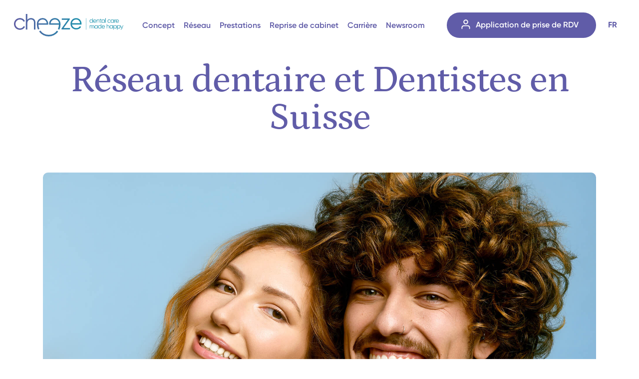

--- FILE ---
content_type: text/html; charset=UTF-8
request_url: https://hellocheeze.ch/fr/actualites/reseau-dentaire-et-dentistes-en-suisse
body_size: 21505
content:

<!DOCTYPE html>
<html lang="fr" dir="ltr" prefix="content: http://purl.org/rss/1.0/modules/content/  dc: http://purl.org/dc/terms/  foaf: http://xmlns.com/foaf/0.1/  og: http://ogp.me/ns#  rdfs: http://www.w3.org/2000/01/rdf-schema#  schema: http://schema.org/  sioc: http://rdfs.org/sioc/ns#  sioct: http://rdfs.org/sioc/types#  skos: http://www.w3.org/2004/02/skos/core#  xsd: http://www.w3.org/2001/XMLSchema# ">
  <head>
        <script>window.dataLayer = window.dataLayer || [];</script>
    <script>window.language = "fr";</script>
    <script>
    (function(w,d,s,l,i){w[l]=w[l]||[];w[l].push({'gtm.start': new Date().getTime(),event:'gtm.js'});var f=d.getElementsByTagName(s)[0], j=d.createElement(s),dl=l!='dataLayer'?'&l='+l:'';j.async=true;j.src='https://www.googletagmanager.com/gtm.js?id='+i+dl;f.parentNode.insertBefore(j,f);})(window,document,'script','dataLayer','GTM-KDWGBWC');
    </script>
        <script>
      function launchFB(){
        !(function (f, b, e, v, n, t, s) {
          if (f.fbq) return;
          n = f.fbq = function () {
            n.callMethod ? n.callMethod.apply(n, arguments) : n.queue.push(arguments);
          };
          if (!f._fbq) f._fbq = n;
          n.push = n;
          n.loaded = !0;
          n.version = "2.0";
          n.queue = [];
          t = b.createElement(e);
          t.async = !0;
          t.src = v;
          s = b.getElementsByTagName(e)[0];
          s.parentNode.insertBefore(t, s);
        })(
          window,
          document,
          "script",
          "https://connect.facebook.net/en_US/fbevents.js"
        );
        fbq("init", "1225350748108063");
        fbq("track", "PageView");
      }

      void 0 === window._axcb && (window._axcb = []);
      window._axcb.push(function(axeptio) {
        axeptio.on("cookies:complete", function(choices) {
          if(choices.facebook_pixel) {
            launchFB();  
          }
        });
      });
    </script>
    <noscript>
      <img height="1" width="1" style="display:none" src="https://www.facebook.com/tr?id=1225350748108063&ev=PageView&noscript=1" />
    </noscript>
    
    <style>.loading * {opacity:0}</style>

    <meta charset="utf-8" />
<meta name="description" content="Vous recherchez un dentiste ? Découvrez l’excellence du réseau de cliniques dentaires Cheeze en Suisse et profitez d’un accompagnement privilégié." />
<meta name="abstract" content="Vous recherchez un dentiste ? Découvrez l’excellence du réseau de cliniques dentaires Cheeze en Suisse et profitez d’un accompagnement privilégié." />
<meta name="keywords" content="Cheeze,Article,Réseau dentaire,Dentiste suisse,Dentiste Genève,Dentiste Vevey,Dentiste Nyon" />
<link rel="canonical" href="https://hellocheeze.ch/fr/actualites/reseau-dentaire-et-dentistes-en-suisse" />
<link rel="image_src" href="https://hellocheeze.ch/sites/default/files/2021-04/Couple_souriant.jpg" />
<meta property="og:site_name" content="Cheeze" />
<meta property="og:type" content="article" />
<meta property="og:url" content="https://hellocheeze.ch/fr/actualites/reseau-dentaire-et-dentistes-en-suisse" />
<meta property="og:title" content="Réseau dentaire et Dentistes en Suisse" />
<meta property="og:description" content="Réseau dentaire et Dentistes en Suisse" />
<meta property="og:image" content="https://hellocheeze.ch/sites/default/files/2021-04/Couple_souriant.jpg" />
<meta property="og:image:url" content="https://hellocheeze.ch/sites/default/files/2021-04/Couple_souriant.jpg" />
<meta property="og:image:secure_url" content="https://hellocheeze.ch/sites/default/files/2021-04/Couple_souriant.jpg" />
<meta name="Generator" content="Drupal 10 (https://www.drupal.org)" />
<meta name="MobileOptimized" content="width" />
<meta name="HandheldFriendly" content="true" />
<meta name="viewport" content="width=device-width, initial-scale=1.0" />
<link rel="icon" href="/sites/default/files/favicon.ico" type="image/vnd.microsoft.icon" />
<link rel="alternate" hreflang="fr" href="https://hellocheeze.ch/fr/actualites/reseau-dentaire-et-dentistes-en-suisse" />

    <title>Réseau dentaire et Dentistes en Suisse | Hello Cheeze</title>

    <link rel="stylesheet" media="all" href="/sites/default/files/css/css_FlarpiraNZYDZK1djojnckS8FPhLKOuxygKcDksinFI.css?delta=0&amp;language=fr&amp;theme=cheeze&amp;include=eJxNy1EKgCAQBcALiR4pXrqosbmyq5G37yvqd2CiKIWks4M9Dtwu_iBVsGTHWDLHlqpFuUhXkEZR2HUosqIXe8MnfrY-d65WKDlbNugMO4wenT4r3A" />

    
        <meta name="google-site-verification" content="CpCBOSNlDR5_wOUFNyhY6aB8fO4FviJEbRiEVSLooqs" />
    <meta name="facebook-domain-verification" content="5cjrdsl8paimeznbfqxwa4njwc7e0v" />
  </head>
  <body>
     <a href="#main-content" class="visually-hidden focusable">
       Skip to main content
     </a>
      <noscript aria-hidden="true">
        <iframe src="https://www.googletagmanager.com/ns.html?id=GTM-KDWGBWC" height="0" width="0" style="display:none;visibility:hidden"></iframe>
      </noscript>
    
    <div id="app" class="loading" >  <div class="dialog-off-canvas-main-canvas" data-off-canvas-main-canvas>
    <div class="layout-container">

  <header role="banner" class="region-header">
   
        <region-header>
        <div id="block-cheeze-branding">
  
    
        <a href="/fr" rel="home">
      <img src="/sites/default/files/logotype_signature_color.png" alt="Home" />
    </a>
      
</div>
<div id="block-landingnavigation">
    <landing-menu>
                    
              <ul>
              <li>
        <a href="/fr#concept" class="text-body2" data-drupal-link-system-path="&lt;front&gt;">Concept</a>
              </li>
          <li>
        <a href="/fr/nos-cabinets" class="text-body2" data-drupal-link-system-path="node/83">Réseau</a>
              </li>
          <li>
        <a href="/fr#services" class="text-body2" data-drupal-link-system-path="&lt;front&gt;">Prestations</a>
              </li>
          <li>
        <a href="/fr/rejoindre-cheeze" class="text-body2" data-drupal-link-system-path="node/44">Reprise de cabinet</a>
              </li>
          <li>
        <a href="/fr/carriere" class="text-body2" data-drupal-link-system-path="node/78">Carrière</a>
              </li>
          <li>
        <a href="/fr/actualites" class="text-body2" data-drupal-link-system-path="node/7">Newsroom</a>
              </li>
        </ul>
  


            </landing-menu>
</div>
<div class="language-switcher-language-url" id="block-languageswitcher" role="navigation">
    <language-switcher>
                    <ul class="links"><li hreflang="fr" data-drupal-link-system-path="node/47" class="fr is-active" aria-current="page"><a href="/fr/actualites/reseau-dentaire-et-dentistes-en-suisse" class="language-link is-active" hreflang="fr" data-drupal-link-system-path="node/47" aria-current="page">Français</a></li></ul>
            </language-switcher>
</div>
<div id="block-legalnotices-2">
  
    
        <div class="layout layout--onecol">
    <div  class="layout__region layout__region--content">
      
            <div class="text-white">© Copyright Cheeze, 2022</div>
      
      <div class="links row text-white q-gutter-x-xl">
              <div><a href="/fr/mentions-legales">Mentions légales</a></div>
              <div><a href="/fr/politique-de-confidentialite">Politique de confidentialité</a></div>
          </div>
  
    </div>
  </div>

<div  class="container row justify-content">
    
  
  </div>
  </div>

    </region-header>

  </header>

  
  

  

  

  

  <main role="main" class="region-content">
    <a id="main-content" tabindex="-1"></a>
    <div class="layout-content">
        <div>
    <div data-drupal-messages-fallback class="hidden"></div><div id="block-cheeze-content">
  
    
      <article data-history-node-id="47" about="/fr/actualites/reseau-dentaire-et-dentistes-en-suisse" typeof="schema:Article" class="node--type--article node--view-mode--full">
    
      <div class="layout layout--onecol">
    <div  class="layout__region layout__region--content">
      
<appear >
    
  
<div  class="container-sm">
    
  
<div  class="column items-center hero">
    
  
<h1 >
    
  
            <div class="text-h1 text-indigo-1 font-petrona title-header-article">Réseau dentaire et Dentistes en Suisse</div>
      
  </h1>
            <div class="background"><article>
  
        <div class="layout layout--onecol">
    <div  class="layout__region layout__region--content">
      
  <div>
    <div class="visually-hidden">Image</div>
              <div>  <img src="/sites/default/files/2021-04/Couple_souriant.jpg" width="1900" height="1267" alt="Cover-article" loading="lazy" typeof="foaf:Image" />

</div>
          </div>

  <div class="text-overline text-gray align-left copyright">
    <div class="visually-hidden">copyright</div>
              <div>Cheeze 2021</div>
          </div>

    </div>
  </div>

  </article>
</div>
      
  </div>
  </div>
  </appear>
      <div>
              <div>  <div class="paragraph paragraph--type--block-text paragraph--view-mode--default">
            <div class="layout layout--onecol">
    <div  class="layout__region layout__region--content">
      
<content-appear >
    
  
<div  class="container-sm">
    
  
            <div><h4><strong><span><span><span><a><span lang="FR"><span>Notre réseau dentaire vous accompagne dans toute la Suisse</span></span></a></span></span></span></strong></h4>

<p><span><span><span><span lang="FR"><span>Avec Cheeze, dites adieu aux salles aseptisées et froides et à votre boule au ventre avant de vous faire soigner les dents. Trouvez-nous <strong>à proximité de chez vous dans une de nos cliniques</strong> grâce à un <strong>réseau dentaire</strong> de qualité et optez pour une prise en charge bienveillante et un travail rigoureux. </span></span></span></span></span></p>

<p>&nbsp;</p>

<h4><strong><span><span><span><a><span lang="FR"><span>Trouvez votre dentiste en Suisse</span></span></a></span></span></span></strong></h4>

<p><span><span><span><span lang="FR"><span>Et si vous optiez pour un accompagnement de proximité&nbsp;? Cheeze vous accompagne dans toute la Suisse avec des cliniques dentaires à <a href="https://hellocheeze.ch/fr/cabinet-dentaire/vevey">Vevey</a>&nbsp;</span></span><span lang="FR"><span>et <a href="https://hellocheeze.ch/en/nyon">Nyon</a>. Retrouvez les prestations Cheeze dans toutes nos cliniques que ce soit pour le traitement de vos pathologies, pour un soin préventif, pour une opération esthétique ou bien pour une urgence dentaire. Nous avons la volonté d’accompagner nos patients et de leur prodiguer les soins les plus adaptés à leurs besoins et à leurs exigences. </span></span></span></span></span></p>

<p>&nbsp;</p>

<h4><strong><span><span><span><a><span lang="FR"><span>Quels sont les atouts de notre réseau dentaire&nbsp;?&nbsp;</span></span></a></span></span></span></strong></h4>

<ul>
	<li><span><span><span><span lang="FR"><span>Une relation de proximité</span></span></span></span></span></li>
	<li><span><span><span><span lang="FR"><span>Une relation de confiance </span></span></span></span></span></li>
	<li><span><span><span><span lang="FR"><span>Une prise en charge rapide et adaptée</span></span></span></span></span></li>
</ul>

<p><span><span><span><span lang="FR"><span>Nous mettons l’humain au cœur de notre travail et établissons une relation de confiance avec nos patients. Nos cabinets partagent des valeurs communes et garantissent&nbsp;un accueil personnalisé, un environnement accueillant et l’utilisation d’outils innovants. L’excellence dentaire est aussi au cœur de notre activité. Nos équipes sont composées de professionnels expérimentés et aux profils pluridisciplinaires. Nous sommes à votre écoute et répondons à toutes vos questions. </span></span></span></span></span></p>

<p><span><span><span><span lang="FR"><span>N'attendez plus, contactez-nous et prenez rendez-vous dès maintenant. </span></span></span></span></span></p>

<p>&nbsp;</p></div>
      
  </div>
  </content-appear>
    </div>
  </div>

      </div>
</div>
              <div>  <div class="paragraph paragraph--type--block-social-network-share paragraph--view-mode--default">
            <div class="layout layout--onecol">
    <div  class="layout__region layout__region--content">
      
<content-appear >
    
  
<social-network-share  class="container-sm">
    
  
            <div class="text-subtitle1 text-grey1 text-bold">Partager l&#039;article</div>
      
  </social-network-share>
  </content-appear>
    </div>
  </div>

      </div>
</div>
              <div>  <div class="paragraph paragraph--type--block-article-pager paragraph--view-mode--default">
            <div class="layout layout--onecol">
    <div  class="layout__region layout__region--content">
      
<content-appear >
    
  
<article-pager  class="container-sm">
    
  
<div  class="row justify-between">
    
  
            <div class="text-subtitle1 text-indigo text-bold prev-label">Article précédent</div>
      
            <div class="text-subtitle1 text-indigo text-bold next-label">Article suivant</div>
      
  </div>
  </article-pager>
  </content-appear>
    </div>
  </div>

      </div>
</div>
              <div>  <div class="paragraph paragraph--type--block-other-news paragraph--view-mode--default">
            <div class="layout layout--onecol">
    <div  class="layout__region layout__region--content">
      
<content-appear >
    
  
<other-news-swiper  class="container-sm">
    
  
            <div class="text-h3 text-indigo block-title">Découvrez également</div>
      
  </other-news-swiper>
  </content-appear>
    </div>
  </div>

      </div>
</div>
          </div>
  
    </div>
  </div>


</article>

  </div>

  </div>

    </div>
    
    
  </main>

      <footer role="contentinfo" class="region-footer">
        <div>
    <div id="block-contact">
  
    
        <div class="layout layout--onecol">
    <div  class="layout__region layout__region--content">
      
            <div class="text-h5 text-white font-petrona title">Questions ?</div>
      
      <div class="q-gutter-y-lg">
              <div>  <div class="paragraph paragraph--type--button paragraph--view-mode--button-labeled">
            <div class="layout layout--onecol">
    <div  class="layout__region layout__region--content">
      
            <div class="text-overline text-white button-label">Informations générales</div>
      
      <div class="text-white text-body2">
              <div><a href="mailto:info@hellocheeze.ch">info@hellocheeze.ch</a></div>
          </div>
  
    </div>
  </div>

      </div>
</div>
              <div>  <div class="paragraph paragraph--type--button paragraph--view-mode--button-labeled">
            <div class="layout layout--onecol">
    <div  class="layout__region layout__region--content">
      
      <div class="text-white text-body2">
              <div><a href="/fr/form/contactus">Contactez-nous</a></div>
          </div>
  
    </div>
  </div>

      </div>
</div>
          </div>
  
    </div>
  </div>

  </div>
<div id="block-cheeze">
  
    
        <div class="layout layout--onecol">
    <div  class="layout__region layout__region--content">
      
            <div class="text-h5 text-white font-petrona title">Cheeze</div>
      
      <div class="q-gutter-y-lg">
              <div>  <div class="paragraph paragraph--type--button paragraph--view-mode--button-labeled">
            <div class="layout layout--onecol">
    <div  class="layout__region layout__region--content">
      
      <div class="text-white text-body2">
              <div><a href="https://hellocheeze.ch/fr">Concept</a></div>
          </div>
  
    </div>
  </div>

      </div>
</div>
              <div>  <div class="paragraph paragraph--type--button paragraph--view-mode--button-labeled">
            <div class="layout layout--onecol">
    <div  class="layout__region layout__region--content">
      
      <div class="text-white text-body2">
              <div><a href="https://hellocheeze.ch/fr/rejoindre-cheeze">Rejoindre Cheeze | Hello Cheeze</a></div>
          </div>
  
    </div>
  </div>

      </div>
</div>
              <div>  <div class="paragraph paragraph--type--button paragraph--view-mode--button-labeled">
            <div class="layout layout--onecol">
    <div  class="layout__region layout__region--content">
      
      <div class="text-white text-body2">
              <div><a href="https://hellocheeze.ch/fr/actualites">Actualités</a></div>
          </div>
  
    </div>
  </div>

      </div>
</div>
              <div>  <div class="paragraph paragraph--type--button paragraph--view-mode--button-labeled">
            <div class="layout layout--onecol">
    <div  class="layout__region layout__region--content">
      
      <div class="text-white text-body2">
              <div><a href="/fr/nos-cabinets">Nos Cabinets</a></div>
          </div>
  
    </div>
  </div>

      </div>
</div>
          </div>
  
    </div>
  </div>

  </div>
<div id="block-socialnetwork">
  
    
        <div class="layout layout--onecol">
    <div  class="layout__region layout__region--content">
      
            <div class="text-white text-h5 font-petrona title">Suivez-nous</div>
      
      <div class="row">
              <div>  <div class="paragraph paragraph--type--button paragraph--view-mode--button-icon">
            <div class="layout layout--onecol">
    <div  class="layout__region layout__region--content">
      <div>
<div class="extra-field extra-field--icon extra-field--type-token">
  
  
  <div class="extra-field--content">
    <p></p><div class="media"><a href="https://www.facebook.com/hellocheeze.ch" target="_blank">  <img src="/sites/default/files/2021-06/facebook_0.svg" alt="Facebook" typeof="foaf:Image">

</a></div>

  </div>
</div>
</div>

    </div>
  </div>

      </div>
</div>
              <div>  <div class="paragraph paragraph--type--button paragraph--view-mode--button-icon">
            <div class="layout layout--onecol">
    <div  class="layout__region layout__region--content">
      <div>
<div class="extra-field extra-field--icon extra-field--type-token">
  
  
  <div class="extra-field--content">
    <p></p><div class="media"><a href="https://www.linkedin.com/company/hellocheeze/" target="_blank">  <img src="/sites/default/files/2021-06/linkedin.svg" alt="Linkedin" typeof="foaf:Image">

</a></div>

  </div>
</div>
</div>

    </div>
  </div>

      </div>
</div>
              <div>  <div class="paragraph paragraph--type--button paragraph--view-mode--button-icon">
            <div class="layout layout--onecol">
    <div  class="layout__region layout__region--content">
      <div>
<div class="extra-field extra-field--icon extra-field--type-token">
  
  
  <div class="extra-field--content">
    <p></p><div class="media"><a href="https://www.instagram.com/hellocheeze.ch/" target="_blank">  <img src="/sites/default/files/2021-06/instagram.svg" alt="Instagram" typeof="foaf:Image">

</a></div>

  </div>
</div>
</div>

    </div>
  </div>

      </div>
</div>
          </div>
  
    </div>
  </div>

  </div>
<div id="block-legalnotices">
  
    
        <div class="layout layout--onecol">
    <div  class="layout__region layout__region--content">
      
            <div class="text-white">© Copyright Cheeze, 2022</div>
      
      <div class="links row text-white q-gutter-x-xl">
              <div><a href="/fr/mentions-legales">Mentions légales</a></div>
              <div><a href="/fr/politique-de-confidentialite">Politique de confidentialité</a></div>
          </div>
  
    </div>
  </div>

<div  class="container row justify-content">
    
  
  </div>
  </div>
<div id="block-axeptio">
  
    
        <div class="layout layout--onecol">
    <div  class="layout__region layout__region--content">
      
            <div><script>
window.axeptioSettings = {
  clientId: "641968d8dd126b735be96514",
  cookiesVersion: "cheeze-fr",
};
 
(function(d, s) {
  var t = d.getElementsByTagName(s)[0], e = d.createElement(s);
  e.async = true; e.src = "//static.axept.io/sdk.js";
  t.parentNode.insertBefore(e, t);
})(document, "script");
</script></div>
      
    </div>
  </div>

  </div>

  </div>

    </footer>
  
</div>
  </div>
</div>
    
    <script type="application/json" data-drupal-selector="drupal-settings-json">{"path":{"baseUrl":"\/","pathPrefix":"fr\/","currentPath":"node\/47","currentPathIsAdmin":false,"isFront":false,"currentLanguage":"fr"},"pluralDelimiter":"\u0003","suppressDeprecationErrors":true,"ajaxPageState":{"libraries":"eJxFyEEKQyEMBcALWXOkEvV9FfKNJNpiT99NoauByQ34gKpoYnn4OtJHDcJH93qW7llfsEM6kFXCZONqPJtTsT1Z4n_iHnMn6d5Qgh9fuCmxI7yRLrWbfsbSWbR-AWYmL6g","theme":"cheeze","theme_token":null},"ajaxTrustedUrl":[],"webform":{"dialog":{"options":{"narrow":{"title":"Narrow","width":600},"normal":{"title":"Normal","width":800},"wide":{"title":"Wide","width":1000}},"entity_type":"node","entity_id":"47"}},"field_group":{"html_element":{"mode":"default","context":"view","settings":{"classes":"container row justify-content","id":"","element":"div","show_label":false,"label_element":"h3","label_element_classes":"","attributes":"","effect":"none","speed":"fast","html_content":""}}},"user":{"uid":0,"permissionsHash":"bf24d3720e5aacbe55714aaa06ecfb422a304e0ed695d02eae39fce9bc3165ce"}}</script>
<script src="/sites/default/files/js/js_BIBoeYCKed7VjUMOTf5ckqLoBDQkSCCmP1XF9LR7V9c.js?scope=footer&amp;delta=0&amp;language=fr&amp;theme=cheeze&amp;include=eJwrT01Kyy_K1S-H0HopmYk5-ekAZNUIsg"></script>

    <script type="text/javascript" src="/themes/cheeze/dist/main.js?v=1.0.0"></script>
  </body>
</html>


--- FILE ---
content_type: image/svg+xml
request_url: https://hellocheeze.ch/themes/cheeze/dist/images/logo.30d69394.svg
body_size: 5306
content:
<svg id="Calque_1" data-name="Calque 1" xmlns="http://www.w3.org/2000/svg" xmlns:xlink="http://www.w3.org/1999/xlink" viewBox="0 0 800 164.46"><defs><style>.cls-1{fill:url(#linear-gradient);}</style><linearGradient id="linear-gradient" y1="82.23" x2="800" y2="82.23" gradientUnits="userSpaceOnUse"><stop offset="0" stop-color="#5f5ca3"/><stop offset="0.64" stop-color="#1991ac"/></linearGradient></defs><path class="cls-1" d="M314.17,122.54l9.3,6.9a86.51,86.51,0,0,1-139.62-.8l9.39-6.8a75.15,75.15,0,0,0,60.72,31A74.3,74.3,0,0,0,314.17,122.54ZM70.85,89.91c-5.3,10-15.61,15.9-27.58,15.9A32.26,32.26,0,0,1,10.74,73.12,32.26,32.26,0,0,1,43.27,40.43c12.2,0,22.57,6.07,27.07,15.84l.6,1.3,8.8-5.15-.49-1.07c-6-13.07-19.82-21.19-36-21.19C18.6,30.16,0,48.63,0,73.12s18.6,43,43.27,43c15.85,0,29.87-8,36.59-21l.57-1.1L71.49,88.7Zm53.86-59.75c-11.81,0-21.15,4.65-27.27,13.51V0H86.86V114.32H97.44V70.88c0-19.07,10-30.45,26.63-30.45,13.88,0,22.16,8.58,22.16,23v50.93H157V63.39C157,43.21,144.31,30.16,124.71,30.16ZM340.47,73.44c0-21-14.28-43.28-40.73-43.28-24.7,0-42.63,18.07-42.63,43a48.67,48.67,0,0,0,.31,5.45h71.42a74.1,74.1,0,0,1-7.34,31.83l10.44,5A85.63,85.63,0,0,0,340.45,78S340.47,74.11,340.47,73.44Zm-72.31-5.29c2.12-16.4,14.92-27.72,31.58-27.72,15.83,0,27.6,11.08,29.68,27.72ZM210,30.16c-24.71,0-42.64,18.07-42.64,43,0,1.65.16,4.85.16,4.85a85.71,85.71,0,0,0,8,36.47L186,109.55a74.25,74.25,0,0,1-7-31h71.44v-1.3c0-.61,0-1.22.08-1.84s.08-1.32.08-2C250.67,52.46,236.4,30.16,210,30.16Zm-31.59,38c2.12-16.4,14.92-27.72,31.59-27.72,15.82,0,27.59,11.08,29.67,27.72ZM408.28,39.79V33H349.77V43.14h43.89l-45.44,63.31v6.8h61.61V103.1H363ZM574,32.21v13a10.75,10.75,0,0,0-9.12-4.68,11.88,11.88,0,0,0,0,23.76A10.75,10.75,0,0,0,574,59.63v4.19H577V32.21Zm-9,29.26a9,9,0,1,1,9-9A8.92,8.92,0,0,1,565,61.47Zm71.74,12.75v13a10.76,10.76,0,0,0-9.13-4.68,11.88,11.88,0,0,0,0,23.76,10.76,10.76,0,0,0,9.13-4.68v4.19h2.93V74.22Zm-9,29.26a9,9,0,1,1,9-9A8.92,8.92,0,0,1,627.78,103.48ZM731,114.9v-13a10.76,10.76,0,0,0,9.13,4.68,11.88,11.88,0,0,0,0-23.76A10.76,10.76,0,0,0,731,87.48V83.29h-2.93V114.9Zm9-29.26a9,9,0,1,1-9,9A8.92,8.92,0,0,1,740,85.64Zm17.7,29.26v-13a10.76,10.76,0,0,0,9.13,4.68,11.88,11.88,0,0,0,0-23.76,10.76,10.76,0,0,0-9.13,4.68V83.29h-2.93V114.9Zm9-29.26a9,9,0,1,1-9,9A8.92,8.92,0,0,1,766.68,85.64ZM591.55,40.55a11.44,11.44,0,0,0-11.79,11.88,11.53,11.53,0,0,0,12,11.88c4.34,0,7.95-1.88,9.93-5.16l.19-.31-2.57-1.52-.18.32c-1.31,2.4-4.05,3.83-7.32,3.83a8.63,8.63,0,0,1-8.95-7.53h19.95v-.36a4.35,4.35,0,0,1,0-.51c0-.18,0-.37,0-.55C602.81,46.72,598.86,40.55,591.55,40.55Zm-8.74,10.51a8.57,8.57,0,0,1,8.74-7.67c4.37,0,7.63,3.06,8.2,7.67ZM756.75,40.55A11.45,11.45,0,0,0,745,52.43a11.54,11.54,0,0,0,12,11.88c4.34,0,8-1.88,9.93-5.16l.19-.31-2.58-1.52-.18.32c-1.31,2.4-4,3.83-7.31,3.83a8.62,8.62,0,0,1-9-7.53H768v-.36c0-.17,0-.34,0-.51s0-.37,0-.55C768,46.72,764.07,40.55,756.75,40.55ZM748,51.06a8.57,8.57,0,0,1,8.73-7.67c4.38,0,7.63,3.06,8.21,7.67ZM654.29,82.8a11.88,11.88,0,0,0,.18,23.76c4.34,0,7.95-1.88,9.93-5.16l.19-.31L662,99.57l-.19.32c-1.31,2.4-4,3.83-7.31,3.83a8.63,8.63,0,0,1-8.95-7.53h19.94v-.36c0-.17,0-.34,0-.51s0-.37,0-.55C665.56,89,661.61,82.8,654.29,82.8Zm-8.73,10.51a8.57,8.57,0,0,1,8.73-7.67c4.38,0,7.63,3.06,8.21,7.67ZM616,40.55a8.69,8.69,0,0,0-7.54,3.74V41h-2.93V63.82h2.93v-12c0-5.27,2.75-8.42,7.36-8.42,3.84,0,6.13,2.37,6.13,6.35V63.82h3V49.74C624.87,44.16,621.37,40.55,616,40.55Zm24.67,3.37V41h-6.57v-6.3l-3,.87V41h-4.86v2.88h4.86v14a6.15,6.15,0,0,0,1.61,4.71,6.58,6.58,0,0,0,4.68,1.46,19.33,19.33,0,0,0,3-.25l.3,0V61.09l-.39,0c-.91.08-1.87.16-2.69.16-2.37,0-3.49-.51-3.49-3.38v-14ZM661.52,41v4.1a10.91,10.91,0,0,0-9.12-4.59,11.88,11.88,0,0,0,0,23.76,10.91,10.91,0,0,0,9.12-4.59v4.1h3V41Zm-8.95,20.43a9,9,0,1,1,8.95-9A8.92,8.92,0,0,1,652.57,61.47ZM610,83.29v4.1a10.93,10.93,0,0,0-9.13-4.59,11.88,11.88,0,0,0,0,23.76A10.93,10.93,0,0,0,610,102v4.1h3V83.29Zm-8.95,20.43a9,9,0,1,1,8.95-9A8.93,8.93,0,0,1,601.08,103.72ZM720.79,83.29v4.1a10.94,10.94,0,0,0-9.13-4.59,11.88,11.88,0,0,0,0,23.76,10.94,10.94,0,0,0,9.13-4.59v4.1h3V83.29Zm-9,20.43a9,9,0,1,1,9-9A8.92,8.92,0,0,1,711.83,103.72ZM728.24,41v4.1a10.91,10.91,0,0,0-9.13-4.59,11.88,11.88,0,0,0,0,23.76,10.91,10.91,0,0,0,9.13-4.59v4.1h3V41Zm-9,20.43a9,9,0,1,1,9-9A8.92,8.92,0,0,1,719.29,61.47ZM668.8,30.89V63.82h2.93V30.89Zm35.53,25.85-.18.33a8.43,8.43,0,0,1-7.63,4.4,9,9,0,0,1,0-18.08A8,8,0,0,1,704,47.77l.16.36,2.44-1.42-.14-.3c-1.67-3.61-5.48-5.86-10-5.86a11.88,11.88,0,1,0,0,23.76,11.2,11.2,0,0,0,10.12-5.8l.16-.3Zm41.13-16a7.82,7.82,0,0,0-7,3.54V41h-2.93V63.82h2.93V51.2c0-5.63,3.62-7.63,7-7.63h.36V40.73Zm-167,42.07a8.36,8.36,0,0,0-7.33,4.06,7.37,7.37,0,0,0-6.93-4.06,8,8,0,0,0-6.74,3.39v-2.9h-2.93v22.79h2.93V93.4c0-5.72,3.35-7.76,6.48-7.76,3.31,0,5.29,2.27,5.29,6.08v14.36h2.92V93.4c0-4.93,2.29-7.76,6.26-7.76,3.45,0,5.51,2.27,5.51,6.08v14.36h2.93V91.72C586.88,86.3,583.59,82.8,578.49,82.8Zm110.22,0a8.71,8.71,0,0,0-7.54,3.74V74.46h-2.92v31.62h2.92v-12c0-5.27,2.76-8.42,7.37-8.42,3.83,0,6.12,2.37,6.12,6.35v14.09h3V92C697.64,86.41,694.13,82.8,688.71,82.8Zm108.13.49-7.46,19.07-8.66-19.07h-3.17l10.32,22.83-.43,1c-1.44,3.4-3.66,5.16-6.21,5l-.39,0v2.8l.33,0a5.82,5.82,0,0,0,.59,0c3.53,0,6.79-2.7,8.51-7L800,83.29ZM528,31.11h-2.2v84.44H528Zm-73-.55c-23.9,0-41.25,17.48-41.25,41.56s17.61,41.55,41.87,41.55c15.15,0,27.82-6.57,34.74-18l.65-1.09-9-5.32-.62,1.14c-4.59,8.39-14.16,13.4-25.61,13.4-16.58,0-29-10.53-31.3-26.36h69.77V76.13c0-.59,0-1.18.08-1.77s.08-1.29.08-1.93C494.4,52.13,480.59,30.56,455,30.56ZM424.44,67.31C426.5,51.45,438.88,40.49,455,40.49c15.31,0,26.7,10.72,28.71,26.82Z"/></svg>

--- FILE ---
content_type: image/svg+xml
request_url: https://hellocheeze.ch/sites/default/files/2021-06/linkedin.svg
body_size: 565
content:
<?xml version="1.0" encoding="utf-8"?>
<!-- Generator: Adobe Illustrator 24.2.1, SVG Export Plug-In . SVG Version: 6.00 Build 0)  -->
<svg version="1.1" id="Bold" xmlns="http://www.w3.org/2000/svg" xmlns:xlink="http://www.w3.org/1999/xlink" x="0px" y="0px"
	 viewBox="0 0 512 512" style="enable-background:new 0 0 512 512;" xml:space="preserve">
<style type="text/css">
	.st0{fill:#FFFFFF;}
</style>
<path class="st0" d="M511.9,512L511.9,512l0.1,0V324.2c0-91.9-19.8-162.6-127.2-162.6c-51.6,0-86.3,28.3-100.4,55.2h-1.5v-46.6
	H181.1V512h106V342.7c0-44.6,8.4-87.7,63.6-87.7c54.4,0,55.2,50.9,55.2,90.5V512L511.9,512z"/>
<path class="st0" d="M8.4,170.2h106.2V512H8.4L8.4,170.2z"/>
<path class="st0" d="M61.5,0C27.5,0,0,27.5,0,61.5s27.5,62.1,61.5,62.1S123,95.4,123,61.5C122.9,27.5,95.4,0,61.5,0z"/>
</svg>
